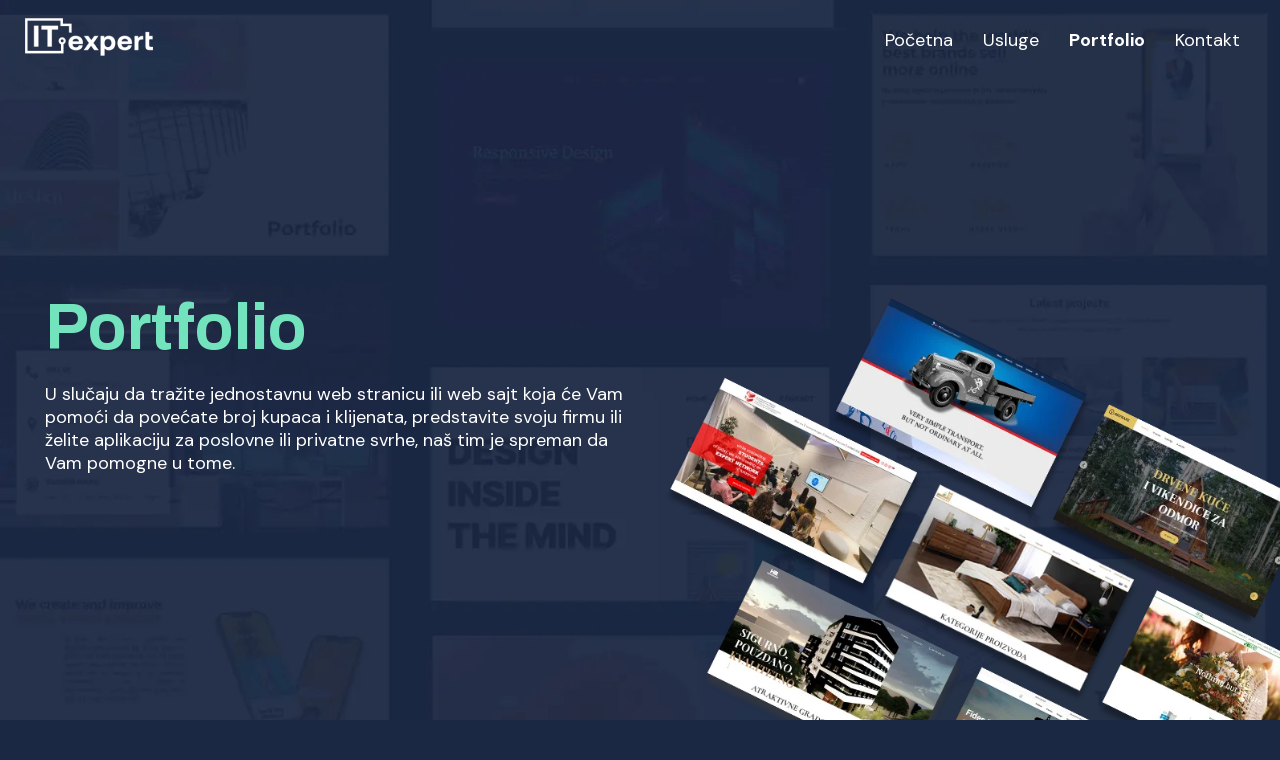

--- FILE ---
content_type: text/html
request_url: https://itexpertstudio.com/portfolio/
body_size: 5257
content:
<!DOCTYPE html>
<html lang="bs">

<head>
    <link rel="apple-touch-icon" sizes="57x57" href="https://itexpertstudio.com/favicon/apple-icon-57x57.png">
    <link rel="apple-touch-icon" sizes="60x60" href="https://itexpertstudio.com/favicon/apple-icon-60x60.png">
    <link rel="apple-touch-icon" sizes="72x72" href="https://itexpertstudio.com/favicon/apple-icon-72x72.png">
    <link rel="apple-touch-icon" sizes="76x76" href="https://itexpertstudio.com/favicon/apple-icon-76x76.png">
    <link rel="apple-touch-icon" sizes="114x114" href="https://itexpertstudio.com/favicon/apple-icon-114x114.png">
    <link rel="apple-touch-icon" sizes="120x120" href="https://itexpertstudio.com/favicon/apple-icon-120x120.png">
    <link rel="apple-touch-icon" sizes="144x144" href="https://itexpertstudio.com/favicon/apple-icon-144x144.png">
    <link rel="apple-touch-icon" sizes="152x152" href="https://itexpertstudio.com/favicon/apple-icon-152x152.png">
    <link rel="apple-touch-icon" sizes="180x180" href="https://itexpertstudio.com/favicon/apple-icon-180x180.png">
    <link rel="icon" type="image/png" sizes="192x192"
        href="https://itexpertstudio.com/favicon/android-icon-192x192.png">
    <link rel="icon" type="image/png" sizes="32x32" href="https://itexpertstudio.com/favicon/favicon-32x32.png">
    <link rel="icon" type="image/png" sizes="96x96" href="https://itexpertstudio.com/favicon/favicon-96x96.png">
    <link rel="icon" type="image/png" sizes="16x16" href="https://itexpertstudio.com/favicon/favicon-16x16.png">
    <link rel="manifest" href="/manifest.json">
    <meta name="msapplication-TileColor" content="#ffffff">
    <meta name="msapplication-TileImage" content="https://itexpertstudio.com/favicon/ms-icon-144x144.png">
    <meta name="theme-color" content="#1B2843">
    <meta charset="UTF-8">
    <meta http-equiv="X-UA-Compatible" content="IE=edge">
    <meta name="viewport" content="width=device-width, initial-scale=1.0">
    <link rel="preconnect" href="https://fonts.googleapis.com">
    <link rel="preconnect" href="https://fonts.gstatic.com" crossorigin>
    <link href="https://fonts.googleapis.com/css2?family=Archivo:wght@500;700&family=DM+Sans:wght@400;700&display=swap"
        rel="stylesheet">
    <link rel="stylesheet" href="https://itexpertstudio.com/style.min.css?v=200">
    <title>Portfolio | IT Expert</title>
    <meta name="description"
        content="Pogledajte portfolio naših radova. Nadamo se da ćemo uliti Vaše povjerenje u izradi web stranica, web prodavnica. Kontaktirajte nas ukoliko imate dodatnih pitanja ✔️" />
    <link rel="canonical" href="https://itexpertstudio.com/portfolio/" />
    <link rel="alternate" href="https://itexpertstudio.com/portfolio.html" />
    <meta name="keywords"
        content="Izrada web sajtova, izrada web stranica, izrada landing page, izrada one page, izrada web aplikacija, IT Expert, Portfolio IT Expert" />
    <meta property="og:type" content="website" />
    <meta property="og:url" content="https://itexpertstudio.com/portfolio/" />
    <meta property="og:description"
        content="Pogledajte portfolio naših radova. Nadamo se da ćemo uliti Vaše povjerenje u izradi web stranica, web prodavnica. Kontaktirajte nas ukoliko imate dodatnih pitanja." />
    <meta property="og:title" content="Portfolio - IT Expert" />
    <meta property="og:image" content="https://itexpertstudio.com/img/portfolio.jpg" />
<!-- Google Tag Manager -->
<script>(function(w,d,s,l,i){w[l]=w[l]||[];w[l].push({'gtm.start':
new Date().getTime(),event:'gtm.js'});var f=d.getElementsByTagName(s)[0],
j=d.createElement(s),dl=l!='dataLayer'?'&l='+l:'';j.async=true;j.src=
'https://www.googletagmanager.com/gtm.js?id='+i+dl;f.parentNode.insertBefore(j,f);
})(window,document,'script','dataLayer','GTM-W38TSZP7');</script>
<!-- End Google Tag Manager -->
<!-- Meta Pixel Code -->
<script>
!function(f,b,e,v,n,t,s)
{if(f.fbq)return;n=f.fbq=function(){n.callMethod?
n.callMethod.apply(n,arguments):n.queue.push(arguments)};
if(!f._fbq)f._fbq=n;n.push=n;n.loaded=!0;n.version='2.0';
n.queue=[];t=b.createElement(e);t.async=!0;
t.src=v;s=b.getElementsByTagName(e)[0];
s.parentNode.insertBefore(t,s)}(window, document,'script',
'https://connect.facebook.net/en_US/fbevents.js');
fbq('init', '25189453374025794');
fbq('track', 'PageView');
</script>
<noscript><img height="1" width="1" style="display:none"
src="https://www.facebook.com/tr?id=25189453374025794&ev=PageView&noscript=1"
/></noscript>
<!-- End Meta Pixel Code -->
</head>

<body>
 <!-- Google Tag Manager (noscript) -->
<noscript><iframe src="https://www.googletagmanager.com/ns.html?id=GTM-W38TSZP7"
height="0" width="0" style="display:none;visibility:hidden"></iframe></noscript>
<!-- End Google Tag Manager (noscript) -->
    <header>
        <div class="container">
            <div class="nav-wrapper">
                <div class="logo-container">
                    <a href="https://itexpertstudio.com"><img class="logo" src="https://itexpertstudio.com/img/logo.png"
                            alt="Logotip IT Expert"></a>
                </div>
                <nav>
                    <input class="hidden" type="checkbox" id="menuToggle">
                    <label class="menu-btn" for="menuToggle">
                        <div class="menu"></div>
                        <div class="menu"></div>
                        <div class="menu"></div>
                    </label>
                    <div class="nav-container">
                        <ul class="nav-tabs">
                            <li class="nav-tab"><a href="https://itexpertstudio.com/">Početna</a></li>
                            <li class="nav-tab"><a href="https://itexpertstudio.com/usluge-web-design/">Usluge</a>
                                <ul class="submenu">
                                    <li class="nav-tab"><a href="https://itexpertstudio.com/usluge/izrada-web-stranice/"
                                            class="active">Izrada web stranice</a></li>
                                    <li class="nav-tab"><a
                                            href="https://itexpertstudio.com/usluge/izrada-web-prodavnice/">Izrada
                                            web
                                            prodavnice</a>
                                    </li>
                                    <li class="nav-tab"><a
                                            href="https://itexpertstudio.com/usluge/izrada-web-aplikacije/">Izrada
                                            web
                                            aplikacije</a>
                                    </li>
                                    <li class="nav-tab"><a
                                            href="https://itexpertstudio.com/usluge-digitalnog-marketinga/">Digitalni
                                            marketing</a>
                                    </li>
                                    <li class="nav-tab"><a
                                            href="https://itexpertstudio.com/usluge/facebook-marketing/">&nbsp;&nbsp;&nbsp;Facebook
                                            marketing</a>
                                    </li>
                                    <li class="nav-tab"><a
                                            href="https://itexpertstudio.com/usluge/instagram-marketing/">&nbsp;&nbsp;&nbsp;Instagram
                                            marketing</a>
                                    </li>
                                    <li class="nav-tab"><a
                                            href="https://itexpertstudio.com/usluge/google-marketing/">&nbsp;&nbsp;&nbsp;Google
                                            Ads marketing</a>
                                    </li>
                                </ul>
                            </li>
                            <li class="nav-tab"><a href="https://itexpertstudio.com/portfolio/"
                                    class="active">Portfolio</a></li>
                            <li class="nav-tab"><a href="https://itexpertstudio.com/kontakt/">Kontakt</a></li>
                        </ul>
                    </div>
                </nav>
            </div>
        </div>
    </header>
    <main>
        <section class="cover">
            <div class="hero-image">
                <div class="container">
                    <div class="row">
                        <div class="col-6-two">
                            <div class="hero-text">
                                <h1 class="color-green">Portfolio</h1>
                                <p>U slučaju da tražite jednostavnu web stranicu ili web sajt koja će Vam pomoći da
                                    povećate broj kupaca i klijenata, predstavite svoju firmu ili želite aplikaciju za
                                    poslovne ili privatne svrhe, naš tim je spreman da Vam pomogne u tome.</p>
                            </div>
                        </div>
                        <div class="col-6-two">
                            <div class="hero-img">
                                <img src="https://itexpertstudio.com/img/cover.png" alt="Prikaz laptopa i korpe">
                            </div>
                        </div>
                    </div>

                </div>
            </div>
        </section>
        <section id="conference-timeline">
            <div class="conference-center-line"></div>
            <div class="conference-timeline-content">

                <div class="timeline-article">
                    <div class="content-left-container">
                        <div class="content-left">
                            <img class="fideleft show-on-scroll" src="https://itexpertstudio.com/img/lco.png"
                                alt="Prikazan izgled sajta L&CO International Transports">

                            <p class="color-green">L&CO International Transports</p>
                            <p class="text-light mbs">L&amp;CO International Transports je kompanija koja se bavi
                                distribucijom namještaja i drugih tereta velikih
                                količina. Njihovi klijenti su velike fabrike i tržni centri širom Evrope.</p>
                        </div>
                    </div>
                    <div class="content-right-container mtm">
                        <div class="content-right">
                            <img class="fideright show-on-scroll" src="https://itexpertstudio.com/img/hidroenergo.png"
                                alt="Prikazan izgled sajta Hidroenergo d.o.o">

                            <p class="color-green">Hidroenergo d.o.o</p>
                            <p>Hidroenergo d.o.o je preduzeće osnovano 2011. godine u Banjaluci i posluje u oblasti
                                moderne
                                stanogradnje. Pored stanogradnje kao osnovne djelatnosti, Hidroenergo se bavi i
                                investicijama,
                                finansijskim i pravnim konsaltingom i izgradnjom industrijskih objekata.</p>
                        </div>
                    </div>
                    <div class="meta-date"></div>
                </div>

                <div class="timeline-article">
                    <div class="content-left-container">
                        <div class="content-left">
                            <img class="fideleft show-on-scroll" src="https://itexpertstudio.com/img/ass.png"
                                alt="Prikazan izgled sajta Vereinigung serbischstämmiger Studierender in Österreich ">

                            <p class="color-green">Vereinigung serbischstämmiger Studierender in Österreich </p>
                            <p>Asocijacija Srpskih Studenata u Austriji (ASSA) je nezavisna i neprofitna studentska
                                zajednica, zastupljena
                                širom Austrije. Sastoji se od studenata rođenih i odraslih u Austriji, kao i onih iz
                                drugih zemalja koji su
                                odlučili da studiraju u Austriji.</p>
                        </div>
                    </div>
                    <div class="content-right-container">
                        <div class="content-right mtm">
                            <img class="fideright show-on-scroll" src="https://itexpertstudio.com/img/promomedik.png"
                                alt="Prikazan izgled sajta Promomedik">

                            <p class="color-green">Promomedik</p>
                            <p>„PROMODENT“ stomatološka ordinacija je smještena u centru grada Kozarske Dubice u 3
                                savremeno
                                opremljene ambulante. Svojim pacijentima nudi usluge iz svih oblasti stomatologije
                                izvedene prema
                                najvišim standardima u savremenoj stomatologiji.</p>
                        </div>
                    </div>
                    <div class="meta-date"></div>
                </div>

                <div class="timeline-article">
                    <div class="content-left-container">
                        <div class="content-left">
                            <img class="fideleft show-on-scroll" src="https://itexpertstudio.com/img/mm-consulting.png"
                                alt="Prikazan izgled sajta MM Consulting">

                            <p class="color-green">MM Consulting</p>
                            <p>MM Consulting je konsalting kompanija koja lansira i održava uspješne i stabilne
                                preduzetničke inicijative
                                i startup-e, business modele, te radi na promociji i osnaživanju preduzetničkog duha i
                                zajednice u BiH i
                                regionu.</p>
                        </div>
                    </div>
                    <div class="content-right-container">
                        <div class="content-right mtm">
                            <img class="fideright show-on-scroll" src="https://itexpertstudio.com/img/brvnare.png"
                                alt="Prikazan izgled sajta Wooden house - Brvnare">

                            <p class="color-green">Wooden house - Brvnare</p>
                            <p>Wooden House – Brvnare se preko 40 godina bave gradnjom brvnara, montažnih kuća i raznih
                                drvenih
                                objekata i krovnih konstrukcija.</p>
                        </div>
                    </div>
                    <div class="meta-date"></div>
                </div>

                <div class="timeline-article">
                    <div class="content-left-container">
                        <div class="content-left">
                            <img class="fideleft show-on-scroll"
                                src="https://itexpertstudio.com/img/biznis-novog-doba.png"
                                alt="Prikazan izgled sajta Biznis Novog Doba">

                            <p class="color-green">Biznis Novog Doba</p>
                            <p>Biznis Novog Doba je Mentoring &amp; Coaching &amp; Business program u trajanju od 8
                                modula u okviru 4
                                mjeseca za lični i biznis razvoj.</p>
                        </div>
                    </div>
                    <div class="content-right-container">
                        <div class="content-right mtm">
                            <img class="fideright show-on-scroll" src="https://itexpertstudio.com/img/floridas.png"
                                alt="Prikazan izgled sajta Floridas aroma">

                            <p class="color-green">Floridas aroma</p>
                            <p>FLORIDUS AROMA je porodična firma koja se bavi proizvodnjom i prodajom prirodnih
                                kozmetičkih
                                proizvoda s ciljem da se na tržištu ponude prirodni proizvodi za njegu kože i pomoć
                                korisnicima koji
                                imaju alergijske reakcije na konzervanse u kozmetičkim proizvodima ili neke druge
                                tegobe.</p>
                        </div>
                    </div>
                    <div class="meta-date"></div>
                </div>

                <div class="timeline-article">
                    <div class="content-left-container">
                        <div class="content-left">
                            <img class="fideleft show-on-scroll" src="https://itexpertstudio.com/img/iag.png"
                                alt="Prikazan izgled sajta Advokatska kancelarija IAG">

                            <p class="color-green">Advokatska kancelarija IAG</p>
                            <p>Advokatska kancelarija IAG je advokatska kancelarija sa sjedištem u Banjaluci i koja se
                                bavi
                                profesionalnim pružanjem pravnih usluga. Osnivač kancelarije je advokat Ivana Azinović
                                Grahovac sa
                                preko 10 godina radnog iskustva u advokaturi.</p>
                        </div>
                    </div>
                    <div class="content-right-container">
                        <div class="content-right mtm">
                            <img class="fideright show-on-scroll"
                                src="https://itexpertstudio.com/img/tvoja-biznis-prica.png"
                                alt="Prikazan izgled sajta Tvoja Biznis Priča ">

                            <p class="color-green">Tvoja Biznis Priča </p>

                        </div>
                    </div>
                    <div class="meta-date"></div>
                </div>

                <div class="timeline-article">
                    <div class="content-left-container">
                        <div class="content-left">
                            <img class="fideleft show-on-scroll" src="https://itexpertstudio.com/img/maja.png"
                                alt="Prikazan izgled sajta Martina Đokić">

                            <p class="color-green">Martina Đokić</p>
                            <p>Martina Đokić je sertifikovani NLP trener i angažovana je na više grupnih i individualnih
                                edukacija i
                                radionica u oblasti ličnog i profesionalnog razvoja.</p>
                        </div>
                    </div>
                    <div class="content-right-container">
                        <div class="content-right mtm">
                            <img class="fideright show-on-scroll"
                                src="https://itexpertstudio.com/img/fides-bau-trade.png"
                                alt="Prikazan izgled sajta Fides Bau Trade d.o.o">

                            <p class="color-green">Fides Bau Trade d.o.o</p>
                            <p>Fides Bau Trade d.o.o. je građevinska firma osnovana 2019. godine sa sjedištem u Zagrebu.
                                Od
                                osnivanja pa sve do danas, firma se bavi izvođenjem građevinskih, odnosno građevinsko –
                                zanatskih
                                radova i pružanjem usluga iz oblasti građevinarstva.</p>
                        </div>
                    </div>
                    <div class="meta-date"></div>
                </div>

                <div class="timeline-article">
                    <div class="content-left-container">
                        <div class="content-left">
                            <img class="fideleft show-on-scroll" src="https://itexpertstudio.com/img/ac-servis.png"
                                alt="Prikazan izgled sajta A/C Servis">

                            <p class="color-green">A/C Servis</p>
                            <p>A/C SERVIS je kvalitetan i pouzdan servis sa dugogodišnjim iskustvom i bavi se ugradnjom,
                                servisom i
                                održavanjem klima uređaja i rashladnih sistema.</p>
                        </div>
                    </div>
                    <div class="content-right-container">
                        <div class="content-right mtm">
                            <img class="fideright show-on-scroll" src="https://itexpertstudio.com/img/infocom.jpg"
                                alt="Prikazan izgled sajta Infocom računari d.o.o.">
                            <p class="color-green">Infocom računari d.o.o.</p>
                            <p>Infocom računari d.o.o. je kompanija osnovana 2012. godine, čija je primarna djelatnost
                                trgovina računarskom opremom i vršenje usluga iz domena informacionih tehnologija.</p>
                        </div>
                    </div>
                </div>
                <div class="timeline-article">
                    <div class="content-left-container">
                        <div class="content-left">
                            <img class="fideleft show-on-scroll" src="https://itexpertstudio.com/img/fokus-invest.jpg"
                                alt="Prikazan izgled sajta FOKUS-INVEST d.o.o.">

                            <p class="color-green">FOKUS-INVEST d.o.o.</p>
                            <p>FOKUS-INVEST d.o.o. je kompanija sa dugogodišnjim iskustvom u oblasti investiranja,
                                izgradnje i prodaje
                                nekretnina.</p>
                        </div>
                    </div>
                    <div class="content-right-container">
                        <div class="content-right mtm">
                            <img class="fideright show-on-scroll" src="https://itexpertstudio.com/img/skyline.jpg"
                                alt="Prikazan izgled sajta Skyline Design">
                            <p class="color-green">Skyline Design</p>
                            <p>Skyline Design je firma koja se specijalizovala za kvalitetno presvlačenje automobila uz
                                pomoć vrhunskih folija.</p>
                        </div>
                    </div>
                </div>
                <div class="timeline-article">
                    <div class="content-left-container">
                        <div class="content-left">
                            <img class="fideleft show-on-scroll"
                                src="https://itexpertstudio.com/img/dijaspora-servis.jpg"
                                alt="Prikazan izgled sajta Dijaspora servis">

                            <p class="color-green">Dijaspora servis</p>
                            <p>Dijaspora servis pruža raznovrsne usluge dijaspori i onima koji se osjećaju zbunjeno u
                                moru administrativnih procedura i udaljenosti od svoje domovine.</p>
                        </div>
                    </div>
                    <div class="content-right-container">
                        <div class="content-right mtm">
                            <img class="fideright show-on-scroll" src="https://itexpertstudio.com/img/kamp-olimp.jpg"
                                alt="Prikazan izgled sajta Kamp Olimp">
                            <p class="color-green">Kamp Olimp</p>
                            <p>Kamp Olimp Banja Luka organizuje različite turističke i rekreativne aktivnosti,
                                uključujući rafting na rijeci
                                Vrbas, obilaske Banjaluke i okoline i druge aktivnosti koje su potrebne za nezaboravan
                                odmor u prirodi.</p>
                        </div>
                    </div>
                </div>

                <div class="timeline-article">
                    <div class="content-left-container">
                        <div class="content-left">
                            <img class="fideleft show-on-scroll" src="https://itexpertstudio.com/img/royal-sinvest.jpg"
                                alt="Prikazan izgled sajta ROYAL - S invest d.o.o.">

                            <p class="color-green">ROYAL - S invest d.o.o.</p>
                            <p>Royal-S Invest je investiciona firma koje se bavi izgradnjom stambeno-poslovnih objekata
                                i predstavlja ogranak firme Royal – AM koja je prisutna dugi niz godina na tržistu BiH.
                            </p>
                        </div>
                    </div>
                    <div class="content-right-container">
                        <div class="content-right mtm">
                            <img class="fideright show-on-scroll" src="https://itexpertstudio.com/img/smarvet.jpg"
                                alt="Prikazan izgled sajta SMARVET d.o.o.">
                            <p class="color-green">SMARVET d.o.o.</p>
                            <p>Smarvet d.o.o. ima skoro tri decenije dugu tradiciju u izradi namještaja i sportskog
                                programa od
                                plemenitog drveta.</p>
                        </div>
                    </div>
                </div>
            </div>
        </section>

        <section class="bg-white">
            <div class="container">
                <div class="mts mbs">
                    <div class="small-contact">
                        <p class="h4 center color-darkblue">Za detaljnu ponudu i informacije o cijeni i roku izrade web
                            stranice, web prodavnice ili web aplikacije pošaljite nam upit ili nas pozovite i naš tim će
                            vam pomoći u najkraćem mogućem roku.</p>
                        <p class="center mts"> <a href="https://itexpertstudio.com/kontakt/" class="btn-green">Pošaljite
                                upit</a>&nbsp; &nbsp; &nbsp;
                            &nbsp;<a href="tel:+38766211112" class="btn-green">066/211-112</a></p>
                    </div>
                </div>
            </div>
        </section>
    </main>


    <footer>
        <div class="container">
            <p class="center"><a href="https://itexpertstudio.com"><img class="logo"
                        src="https://itexpertstudio.com/img/logo.png" alt="Logotip IT Expert"></a></p>
            <p class="center">Ulica srpska 2, 78 000 Banja Luka</p>
            <p class="center"><a href="tel:+38766211112">+387 66 211 112</a></p>
            <p class="center"><a href="mailto:info@itexpertstudio.com">info@itexpertstudio.com</a></p>
            <p class="copyright">© 2023 IT EXPERT. All Rights Reserved.</p>
        </div>
    </footer>
    <script src="https://itexpertstudio.com/script.min.js"></script>
    <script type="application/ld+json">
        {
            "@context": "https://schema.org",
            "@type": "BreadcrumbList",
            "itemListElement": [{
                    "@type": "ListItem",
                    "position": 1,
                    "item": {
                        "@id": "https://itexpertstudio.com",
                        "name": "Početna stranica"
                    }
                },
                {
                    "@type": "ListItem",
                    "position": 2,
                    "item": {
                        "@id": "https://itexpertstudio.com/portfolio/",
                        "name": "Portfolio"
                    }
                }
            ]
        }
    </script>
    <script type="application/ld+json">
        {
            "@context": "https://schema.org",
            "@type": "Organization",
            "address": {
                "@type": "PostalAddress",
                "addressLocality": "Banja Luka",
                "postalCode": "78000",
                "streetAddress": "Ulica srpska 2"
            },
            "email": "info(at)itexpertstudio.com",
            "member": [{
                    "@type": "Organization"
                }
            ],
            "name": "Itexpertstudio.com (IT Expert)",
            "telephone": "( 387) 66 21 11 12"
        }
    </script>
    <script type="application/ld+json">
        {
            "@context": "http://schema.org",
            "@type": "WebPage",
            "name": "Portfolio | IT Expert",
            "description": "Pogledajte portfolio naših radova. Nadamo se da ćemo uliti Vaše povjerenje u izradi web stranica, web prodavnica. Kontaktirajte nas ukoliko imate dodatnih pitanja.",
            "url": "https://itexpertstudio.com/portfolio/",
            "publisher": {
                "@type": "Organization",
                "name": "IT Expert",
                "logo": "https://itexpertstudio.com/img/logo.png"
            }
        }
    </script>

</body>

</html>

--- FILE ---
content_type: text/css
request_url: https://itexpertstudio.com/style.min.css?v=200
body_size: 3658
content:
html, body, div, span, applet, object, iframe, h1, h2, h3, h4, h5, h6, p, blockquote, pre, a, abbr, acronym, address, big, cite, code, del, dfn, em, img, ins, kbd, q, s, samp, small, strike, strong, sub, sup, tt, var, b, u, i, center, dl, dt, dd, ol, ul, li, fieldset, form, label, legend, table, caption, tbody, tfoot, thead, tr, th, td, article, aside, canvas, details, embed, figure, figcaption, footer, header, hgroup, menu, nav, output, ruby, section, summary, time, mark, audio, video {margin: 0;padding: 0;border: 0;font-size: 100%;font: inherit;vertical-align: baseline;}article, aside, details, figcaption, figure, footer, header, hgroup, menu, nav, section {display: block;}ol, ul {list-style: none;}blockquote, q {quotes: none;}blockquote:before, blockquote:after, q:before, q:after {content: '';content: none;}table {border-collapse: collapse;border-spacing: 0;}p.success {text-align: center;background: green;padding: 13px;}p.danger{text-align: center;background: red;padding: 13px;}.color-green {color: #73E3BD;}a:hover,.item-info a:hover {color: #73E3BD;}.item-info a{color: #1B2843;}.color-white {color: #fff;}.color-blue {color: #354C70;}.color-darkblue {color: #1B2843;}.color-dark {color: #49505A;}.bg-white {background: #fff;padding: 2em 0;}em {font-style: italic;}strong {font-weight: 700;}.mbl {margin-bottom: 130px;}.mbm {margin-bottom: 70px;}.mbs {margin-bottom: 44px;}.mtl {margin-top: 130px;}.mtm {margin-top: 70px;}.mts {margin-top: 44px;}.section-padding {padding: 7em 0;}.section-padding-small {padding: 3em 0;}.arrow {border: solid #354C70;border-width: 0 2px 2px 0;display: inline-block;padding: 3px;}.triangle-right {width: 0;height: 0;height: 100%;float: left;margin: 5px;}.long-arrow-right {display: inline-block;margin-left: 20px;width: 9px;height: 9px;border-top: 2px solid #73E3BD;border-left: 2px solid #73E3BD;transform: rotate(135deg);}.long-arrow-right::after {content: "";display: block;width: 2px;height: 25px;background-color: #73E3BD;transform: rotate(-45deg) translate(8px, 2px);left: 0;top: 0;}p.right-arrow {padding-left: 28px;}.triangle-right {border-top: 10px solid transparent;border-bottom: 9px solid transparent;}.triangle-right {border-left: 11px solid #fff;}.right {transform: rotate(-45deg);-webkit-transform: rotate(-45deg);}.left {transform: rotate(135deg);-webkit-transform: rotate(135deg);}.up {transform: rotate(-135deg);-webkit-transform: rotate(-135deg);}.down {transform: rotate(45deg);-webkit-transform: rotate(45deg);}body {background: #1B2843;color: #fff;font-family: 'DM Sans', sans-serif;font-weight: 400;font-size: 18px;overflow-x: hidden;}.container {max-width: calc(1260px - 30px);padding: 0 15px;margin: 0 auto;}section {display: block;}.center {text-align: center;}a {text-decoration: none;}.btn-green {background: #73E3BD;border: 2px solid #73E3BD;border-radius: 16px;font-family: 'DM Sans', sans-serif;font-style: normal;font-weight: 700;font-size: 18px;line-height: 129.8%;letter-spacing: 0.05em;color: #1B2843;padding: 12px;white-space: nowrap;cursor: pointer;}.btn-green:hover {background: #1B2843;color: #73E3BD;}h2, .h2 {font-family: 'Archivo', sans-serif;font-style: normal;font-weight: 800;font-size: 60px;line-height: 65px;}h3, .h3 {font-family: 'Archivo', sans-serif;font-style: normal;font-weight: 800;font-size: 48px;line-height: 52px;}h4, .h4 {font-family: 'DM Sans', sans-serif;font-style: normal;font-weight: 600;font-size: 24px;line-height: 26px;}p {font-family: 'DM Sans', sans-serif;font-style: normal;font-weight: 400;font-size: 20px;line-height: 26px;margin-bottom: 32px }input {font-family: 'DM Sans', sans-serif;font-style: italic;font-weight: 400;font-size: 18px;line-height: 23px;color: #58585B;}textarea {font-family: 'DM Sans', sans-serif;font-style: italic;font-weight: 400;font-size: 18px;line-height: 23px;color: #58585B;min-height: 150px;}.small-contact, .small-content {max-width: 1000px;margin: 0 auto;}.border-top {border-top: 1px solid #fff;}img {max-width: 100%;height: auto;}header {position: absolute;width: 100%;z-index: 5;}.nav-wrapper {display: flex;position: relative;flex-direction: row;flex-wrap: nowrap;align-items: center;justify-content: space-between;margin: auto;height: 80px;border-radius: 0 0 15px 15px;z-index: 2;}.logo-container {display: flex;justify-content: center;align-items: center;}.nav-tabs {display: flex;font-weight: 600;font-size: 18px;list-style: none;}.nav-tab, .menu-btn {cursor: pointer;}.nav-tab, .nav-tab a {text-decoration: none;font-family: 'DM Sans', sans-serif;font-style: normal;font-weight: 400;font-size: 18px;line-height: 23px;color: #FFFFFF;position: relative;transition: transform .1s ease-in-out;}.nav-tab a::before, .nav-tab a::after {content: "";position: absolute;background-color: rgba(33, 255, 214, 0.72);transition: transform .5s;}.nav-tab a {display: block;padding: 15px;font-family: 'DM Sans', sans-serif;font-style: normal;font-weight: 400;font-size: 18px;line-height: 23px;color: #FFFFFF;}.hidden {display: none;}.nav-tab a::before, .nav-tab a::after {left: 0;width: 100%;height: 1px;transform: scaleX(0);transform-origin: center;}.nav-tab a::before {top: 0;}.nav-tab a::after {bottom: 0;}.nav-tab a:hover::before, .nav-tab a:hover::after {transform: scaleX(1);}ul.submenu {position: absolute;padding-left: 0;list-style: none;width: 257%;display: none;border-top: 2px solid #FFF;background: #1B2843;}.nav-tab:hover ul.submenu {display: block;}.nav-tab a.active {font-weight: 700;}ul.submenu .nav-tab a {padding: 10px;display: block;font-family: 'DM Sans', sans-serif;font-style: normal;font-weight: 400;font-size: 18px;line-height: 23px;color: #FFFFFF;}footer {border-top: 1px solid #FFFFFF;padding-top: 35px;}footer p {font-size: 18px;margin-bottom: 10px;}footer p a, .row-contact a {font-size: 18px;color: #fff;}footer p a:hover, .row-contact a:hover {font-size: 18px;color: #73E3BD;}.copyright {font-family: 'DM Sans', sans-serif;font-style: normal;font-weight: 400;font-size: 15px;text-align: center;line-height: 20px;color: #FFFFFF;margin-top: 50px;}section.cover {top: -79px;position: relative;top: 0;min-height: 800px;width: 100%;}.hero-image {position: relative;height: 50%;background-position: top left !important;background-repeat: no-repeat !important;background-size: cover !important;width: 100%;min-height: 800px;top: 0;background: url('img/cover.jpg');}.hero-text {margin: 0;position: absolute;top: 50%;transform: translateY(-50%);z-index: 2;width:50%;}.hero-img {margin: 0;position: absolute;bottom: 0;right: 0;z-index: 1;width: 50%;}.hero-text h1 {max-width: 800px;animation: fadeIn;animation-duration: 5s;font-family: 'Archivo', sans-serif;font-style: normal;font-weight: 800;font-size: 64px;line-height: 70px;margin-bottom: 20px;}.hero-text p {max-width: 600px;animation: fadeInUp;animation-duration: 3s;font-family: 'DM Sans', sans-serif;font-style: normal;padding-right: 15px;font-weight: 400;font-size: 18px;line-height: 23px;color: #fff;}.hero-img img {animation: 3s fadeInRight;height:auto;color: #fff;width: 100%;}.accordion {background: #FFFFFF;border-radius: 16px;font-family: 'DM Sans', sans-serif;font-style: normal;font-weight: 500;font-size: 18px;line-height: 23px;color: #354C70;cursor: pointer;padding: 18px;width: 100%;border: none;text-align: left;outline: none;transition: 0.4s;margin-bottom: 32px;}.accordion:hover {background-color: #73E3BD;}.accordion.active {background-color: #73E3BD;border-bottom-left-radius: 0;border-bottom-right-radius: 0;margin-bottom: 0;}.accordion i {border: solid #354C70;border-width: 0 2px 2px 0;display: inline-block;padding: 5px;float: right;margin-right: 10px;}.panel {padding: 0 18px;display: none;font-family: 'DM Sans', sans-serif;font-style: normal;font-weight: 400;font-size: 18px;line-height: 23px;color: #354C70;overflow: hidden;background: #FFFFFF;margin-bottom: 32px;border-bottom-left-radius: 16px;border-bottom-right-radius: 16px;padding: 20px 18px;}.heading {opacity: 0;-webkit-transform: translateY(50%) rotateZ(0deg);transform: translateY(50%) rotateZ(0deg);-webkit-transition: opacity .3s .50s ease-out, -webkit-transform 4s .50s cubic-bezier(0, 1, .3, 1);transition: opacity .3s .50s ease-out, -webkit-transform 4s .50s cubic-bezier(0, 1, .3, 1);transition: transform 4s .50s cubic-bezier(0, 1, .3, 1), opacity .3s .50s ease-out;transition: transform 4s .50s cubic-bezier(0, 1, .3, 1), opacity .3s .50s ease-out, -webkit-transform 4s .50s cubic-bezier(0, 1, .3, 1);width: 100%;will-change: transform, opacity;}.heading.is-visible {opacity: 1;-webkit-transform: rotateZ(0deg);transform: rotateZ(0deg);}#conference-timeline {position: relative;max-width: calc(1260px - 30px);width: 100%;margin: 0 auto;}#conference-timeline .conference-center-line {position: absolute;width: 2px;height: 100%;top: 0;left: 50%;margin-left: 0;background: #fff;z-index: -1;}.timeline-article {width: 100%;height: 100%;position: relative;overflow: hidden;margin: 0;}.timeline-article .content-left-container, .timeline-article .content-right-container {max-width: 48%;width: 100%;}.timeline-article .content-left, .timeline-article .content-right {position: relative;width: auto;padding: 27px 25px;}.timeline-article p {font-family: 'DM Sans', sans-serif;font-style: normal;font-weight: 400;font-size: 18px;line-height: 23px;text-align: center;position: relative;margin-top: 10px;margin-bottom: 10px;}.timeline-article img {display: block;margin: 0 auto;max-width: 100%;height: auto;}.timeline-article .content-left-container {float: left;}.timeline-article .content-right-container {float: right;}.timeline-article .meta-date {position: absolute;top: 0;left: 53%;width: 11px;height: 11px;margin-left: -41px;color: #fff;border-radius: 100%;background: #fff;margin-top: 100px;}.row {display: flex;flex-wrap: nowrap;flex-direction: row;align-items: center;justify-content: center;gap: 20px;}.row-contact {display: flex;flex-wrap: nowrap;flex-direction: row;align-items: flex-start;justify-content: center;}.row-info {display: flex;flex-direction: row;flex-wrap: wrap;align-items: stretch;margin-top: 24px;gap: 20px;justify-content: center;}.item-info {width: 25%;display: flex;vertical-align: middle;align-items: center;justify-content: center;font-family: 'Archivo', sans-serif;font-style: italic;font-weight: 600;font-size: 20px;line-height: 22px;text-align: center;letter-spacing: 0.03em;background: #FFFFFF;box-shadow: 2px 4px 4px rgb(0 0 0 / 25%);border-radius: 16px;color: #354C70;padding: 40px 20px;}.col-6-two {padding: 20px;flex: 50%;}.col-6-two-right {border-left: 1px solid #fff;padding-left: 100px;flex: 50%;}.col-6-two.background {padding: 30px;flex: 30%;background: #FFFFFF;box-shadow: 2px 4px 4px rgba(0, 0, 0, 0.25);border-radius: 16px;position: relative;}.col-6-two.background span {position: absolute;bottom: 18px;color: #73E3BD;}.col-6-two.background a:hover h2 {color: #73E3BD;}.col-6-two.background a:hover span {color: #354C70;}.col-6-two-left {margin-right: -100px;z-index: 1;flex: 50%;}.col-6-two-left img {float: right;}.col-6-two img {margin: 0 auto;display: block;}.small-column {margin-top: 3em;width: 25%;}.small-column li {margin-bottom: 15px;}.large-column {width: 75%;}.form-row {display: flex;}.form-group.col-md-6.mb-5 {width: 50%;}.form-group.mb-5 {width: 100%;}.form-group.col-md-6.mb-5 input {width: calc(95% - 30px);padding: 15px;margin: 1%;background: #FFFFFF;box-shadow: 2px 2px 4px rgb(0 0 0 / 25%);border-radius: 16px;border: 1px solid transparent;}.form-group.mb-5 input, .form-group.mb-5 textarea {width: calc(97% - 30px);padding: 15px;margin: 1%;background: #FFFFFF;box-shadow: 2px 2px 4px rgb(0 0 0 / 25%);border-radius: 16px;border: 1px solid transparent;}.number {font-family: 'DM Sans', sans-serif;font-style: normal;font-weight: 700;font-size: 100px;line-height: 81%;padding-right: 15px;float: left;color: #73E3BD;}.bg-white .number {display: block;float: none;text-align: left;}.bg-white .o-nama .number {font-size: 60px;}.bg-white .o-nama h2 {font-size: 24px;}*:focus {outline: none;box-shadow: none;}*::-moz-focus-inner {border: 0;}img.fide.is-visible {animation: 4s fadeIn;}img.fideleft.is-visible {animation: 4s fadeInLeft;}img.fideright.is-visible {animation: 4s fadeInRight;}h2.color-darkblue.small.mbs {font-size: 24px;text-align: center;}.center-link {text-align: center;margin: 0;padding: 0;width: 200px;}.myList{list-style: disc;padding-left: 20px;}@media only screen and (max-width: 1079px) {.timeline-article .meta-date {left: 52%;margin-left: -25px;}section.cover {min-height: 700px;}.hero-image {min-height: 700px;}}@media only screen and (max-width: 919px) {.timeline-article .meta-date {left: 50%;margin-left: -5px;}}@media only screen and (max-width: 874px) {.row {display: flex;flex-wrap: wrap;flex-direction: row;align-items: center;justify-content: center;}.row.mobile-rotate {display: flex;flex-wrap: wrap;flex-direction: column-reverse;align-items: center;justify-content: center;}.row-contact {display: flex;flex-wrap: wrap;flex-direction: column;align-items: flex-start;justify-content: center;}.small-column, .large-column {width: 100%;}.col-6-two-left, .col-6-two {margin-right: 0;}.col-6-two-right {border-left: 1px solid transparent;padding: 0;}.col-6-two-left img {float: none;margin: 0 auto;display: block;margin-bottom: 20px;}p {font-family: 'DM Sans', sans-serif;font-style: normal;font-weight: 400;font-size: 18px;line-height: 24px;margin-bottom: 25px;}h3, .h3 {font-size: 40px;line-height: 52px;}h4, .h4 {font-size: 20px;line-height: 26px;}h2, .h2 {font-size: 48px;}.mbl {margin-bottom: 42px;}.mtl {margin-top: 44px;}}@media only screen and (max-width: 800px) {.timeline {margin: 0 auto;position: relative;left: 85px;}.timeline .timeline-item {font-size: 1.1rem;}.timeline .timeline-item::after {right: calc(var(--item-width) + 30px);}.hero-image, section.cover {min-height: 600px;}.timeline-item {padding: 1rem 1.5rem 1rem 0.5rem;}.timeline-item::after {right: calc(var(--item-width) + 20px);}.col-6-two {padding: 0;}}@media screen and (max-width: 768px) {.hero-text {width: 84%;}}@media screen and (max-width: 669px) {.item-info {width: 100%;padding: 20px 20px;}}@media screen and (max-width: 600px) {.nav-container {position: fixed;display: none;overflow-x: hidden;z-index: -1;top: 0;right: 0;width: 280px;height: 100%;background: #1B2843;box-shadow: -1px 0 2px rgba(0, 0, 0, 0.2);}.nav-tabs {flex-direction: column;align-items: flex-end;margin-top: 80px;width: 100%;}.nav-tab {margin: 0;border-right: unset;border-bottom: 1px solid #f5f5f5;display: block;width: calc(100%);}ul.submenu .nav-tab {margin: 0;border-right: unset;border-bottom: 1px solid #293d66;display: block;width: 100%;}ul.submenu {display: block;position: relative;padding-left: 0;}.menu-btn {position: relative;display: block;margin: 0;width: 20px;height: 15px;cursor: pointer;z-index: 2;padding: 10px;border-radius: 10px;}.menu-btn .menu {display: block;width: 100%;height: 2px;border-radius: 2px;background: #fff;}.menu-btn .menu:nth-child(2) {margin-top: 4px;opacity: 1;}.menu-btn .menu:nth-child(3) {margin-top: 4px;}#menuToggle:checked+.menu-btn .menu {transition: transform 0.2s ease;}#menuToggle:checked+.menu-btn .menu:nth-child(1) {transform: translate3d(0, 6px, 0) rotate(45deg);}#menuToggle:checked+.menu-btn .menu:nth-child(2) {transform: rotate(-45deg) translate3d(-5.71429px, -6px, 0);opacity: 0;}#menuToggle:checked+.menu-btn .menu:nth-child(3) {transform: translate3d(0, -6px, 0) rotate(-45deg);}#menuToggle:checked~.nav-container {z-index: 1;display: flex;animation: menu-slide-left 0.3s ease;}#conference-timeline .conference-center-line {margin-left: 0;left: 20px;}.timeline-article .meta-date {margin-left: 0;left: 14px;}.timeline-article .content-left-container, .timeline-article .content-right-container {max-width: 100%;width: auto;float: none;margin-left: 20px;min-height: 53px;}.timeline-article .content-left-container {margin-bottom: 20px;}.timeline-article .content-left, .timeline-article .content-right {padding: 10px 25px;min-height: 65px;margin-top: 40px;}@keyframes menu-slide-left {0% {transform: translateX(200px);}to {transform: translateX(0);}}}@media only screen and (max-width: 400px) {.timeline-article p {margin: 0;}.timeline-article p span.article-number {display: none;}}@media screen and (max-width: 500px) {.hero-img {width: 88%;}.hero-text {top: 41%;width:100%;}.hero-text h1 {font-size: 45px;line-height: 45px;}}@media screen and (max-width: 429px) {.number {display: block;margin: 0 auto;float: none;text-align: center;}.hero-text h1 {font-size: 45px;line-height: 45px;}.form-row {display: flex;flex-direction: column;}.form-group.col-md-6.mb-5 {width: 100%;}.form-group.col-md-6.mb-5 input {width: calc(99% - 20px);padding: 10px;}.form-group.mb-5 input, .form-group.mb-5 textarea {width: calc(99% - 20px);padding: 10px;}.mbm {margin-bottom: 23px;}h2, .h2 {font-size: 41px;line-height: 46px;margin-bottom: 10px;}.mtm {margin-top: 20px;}}@media screen and (max-width: 410px) {.hero-text h1 {font-size: 45px;line-height: 52px;}}@media screen and (max-width: 356px) {a.btn-green {display: block;}footer p, footer p a {font-size: 15px;}.copyright {font-size: 10px;}}@media screen and (max-width: 300px) {.hero-text h1 {font-size: 48px;line-height: 52px;}h3, .h3 {font-size: 24px;line-height: 34px;}}@-webkit-keyframes fadeInUp {from {opacity: 0;-webkit-transform: translate3d(0, 100%, 0);transform: translate3d(0, 100%, 0);}to {opacity: 1;-webkit-transform: translate3d(0, 0, 0);transform: translate3d(0, 0, 0);}}@keyframes fadeInUp {from {opacity: 0;-webkit-transform: translate3d(0, 100%, 0);transform: translate3d(0, 100%, 0);}to {opacity: 1;-webkit-transform: translate3d(0, 0, 0);transform: translate3d(0, 0, 0);}}@-webkit-keyframes fadeIn {from {opacity: 0;}to {opacity: 1;}}@keyframes fadeIn {from {opacity: 0;}to {opacity: 1;}}.animate__fadeInUp {-webkit-animation-name: fadeInUp;animation-name: fadeInUp;}@keyframes fadeInRight {from {opacity: 0;-webkit-transform: translate3d(0, 100%, 0);transform: translate3d(0, 100%, 0);}to {opacity: 1;-webkit-transform: translate3d(0, 0, 0);transform: translate3d(0, 0, 0);}}@-webkit-keyframes fadeInRight {from {opacity: 0;transform: translateX(300px);}to {opacity: 1;}}@keyframes fadeInRight {from {opacity: 0;transform: translateX(300px);}to {opacity: 1;}}.animate__fadeInLeft {-webkit-animation-name: fadeInLeft;animation-name: fadeInLeft;}@keyframes fadeInLeft {from {opacity: 0;-webkit-transform: translate3d(0, 100%, 0);transform: translate3d(0, 100%, 0);}to {opacity: 1;-webkit-transform: translate3d(0, 0, 0);transform: translate3d(0, 0, 0);}}@-webkit-keyframes fadeInLeft {from {opacity: 0;transform: translateX(-300px);}to {opacity: 1;}}@keyframes fadeInLeft {from {opacity: 0;transform: translateX(-300px);}to {opacity: 1;}}.animate__fadeInLeft {-webkit-animation-name: fadeInLeft;animation-name: fadeInLeft;}

--- FILE ---
content_type: application/x-javascript
request_url: https://itexpertstudio.com/script.min.js
body_size: 226
content:
var i,p,scroll=window.requestAnimationFrame||function(e){window.setTimeout(e,1e3/60)},elementsToShow=document.querySelectorAll(".show-on-scroll");function loop(){elementsToShow.forEach(function(e){isElementInViewport(e)?e.classList.add("is-visible"):e.classList.remove("is-visible")}),scroll(loop)}function isElementInViewport(e){"function"==typeof jQuery&&e instanceof jQuery&&(e=e[0]);var t=e.getBoundingClientRect();return t.top<=0&&t.bottom>=0||t.bottom>=(window.innerHeight||document.documentElement.clientHeight)&&t.top<=(window.innerHeight||document.documentElement.clientHeight)||t.top>=0&&t.bottom<=(window.innerHeight||document.documentElement.clientHeight)}loop();var acc=document.getElementsByClassName("accordion");for(i=0;i<acc.length;i++)acc[i].addEventListener("click",function(){this.classList.toggle("active");var e=this.nextElementSibling;"block"===e.style.display?e.style.display="none":e.style.display="block"});var acc=document.getElementsByClassName("accordion");for(p=0;i<acc.length;p++)acc[p].addEventListener("click",function(){this.classList.toggle("active");var e=this.nextElementSibling;"block"===e.style.display?e.style.display="none":e.style.display="block"});